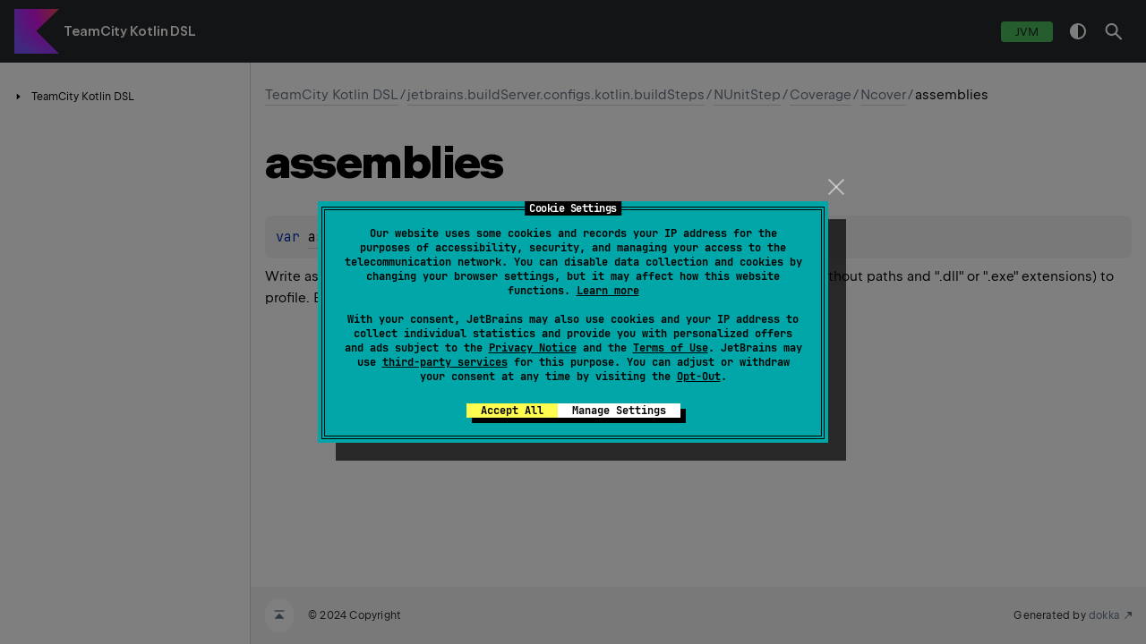

--- FILE ---
content_type: text/html
request_url: https://www.jetbrains.com/help/teamcity/kotlin-dsl-documentation/2024.03/buildSteps/n-unit-step/coverage/ncover/assemblies.html
body_size: 1822
content:
<!DOCTYPE html>
<html class="no-js">
<head><meta name="robots" content="noindex"/>
    <meta name="viewport" content="width=device-width, initial-scale=1" charset="UTF-8">
    <title>assemblies</title>
    <link href="../../../../images/logo-icon.svg" rel="icon" type="image/svg">
    <script>var pathToRoot = "../../../../";</script>
    <script>document.documentElement.classList.replace("no-js","js");</script>
    <script>const storage = localStorage.getItem("dokka-dark-mode")
    if (storage == null) {
        const osDarkSchemePreferred = window.matchMedia &amp;&amp; window.matchMedia('(prefers-color-scheme: dark)').matches
        if (osDarkSchemePreferred === true) {
            document.getElementsByTagName("html")[0].classList.add("theme-dark")
        }
    } else {
        const savedDarkMode = JSON.parse(storage)
        if(savedDarkMode === true) {
            document.getElementsByTagName("html")[0].classList.add("theme-dark")
        }
    }
    </script>
<script type="text/javascript" src="https://unpkg.com/kotlin-playground@1/dist/playground.min.js" async="async"></script>
<script type="text/javascript" src="../../../../scripts/sourceset_dependencies.js" async="async"></script>
<link href="../../../../styles/style.css" rel="Stylesheet">
<link href="../../../../styles/main.css" rel="Stylesheet">
<link href="../../../../styles/prism.css" rel="Stylesheet">
<link href="../../../../styles/logo-styles.css" rel="Stylesheet">
<link href="../../../../styles/font-jb-sans-auto.css" rel="Stylesheet">
<script type="text/javascript" src="../../../../scripts/clipboard.js" async="async"></script>
<script type="text/javascript" src="../../../../scripts/navigation-loader.js" async="async"></script>
<script type="text/javascript" src="../../../../scripts/platform-content-handler.js" async="async"></script>
<script type="text/javascript" src="../../../../scripts/main.js" defer="defer"></script>
<script type="text/javascript" src="../../../../scripts/prism.js" async="async"></script>
<script type="text/javascript" src="../../../../scripts/symbol-parameters-wrapper_deferred.js" defer="defer"></script>
</link></link></link></link></link></link></meta><script> (function(w,d,s,l,i){w[l]=w[l]||[];w[l].push({'gtm.start': new Date().getTime(),event:'gtm.js'});var f=d.getElementsByTagName(s)[0], j=d.createElement(s),dl=l!='dataLayer'?'&amp;l='+l:'';j.async=true;j.src= '//www.googletagmanager.com/gtm.js?id='+i+dl;f.parentNode.insertBefore(j,f);})(window,document,'script','dataLayer','GTM-5P98'); </script> </head>
<body>
    <div class="root">
<nav class="navigation" id="navigation-wrapper">
    <div class="navigation--inner">
        <div class="navigation-title">
            <button class="menu-toggle" id="menu-toggle" type="button">toggle menu</button>
            <div class="library-name">
                    <a class="library-name--link" href="../../../../index.html">
                            TeamCity Kotlin DSL
                    </a>
            </div>
            <div class="library-version">
            </div>
        </div>
        <div class="filter-section" id="filter-section">
                <button class="platform-tag platform-selector jvm-like" data-active="" data-filter=":dokkaHtml/main">JVM</button>
        </div>
    </div>
    <div class="navigation-controls">
        <button class="navigation-controls--btn navigation-controls--theme" id="theme-toggle-button" type="button">switch theme</button>
        <div class="navigation-controls--btn navigation-controls--search" id="searchBar" role="button">search in API</div>
    </div>
</nav>
        <div id="container">
            <div class="sidebar" id="leftColumn">
                <div class="sidebar--inner" id="sideMenu"></div>
            </div>
            <div id="main">
<div class="main-content" data-page-type="member" id="content" pageIds="TeamCity Kotlin DSL::jetbrains.buildServer.configs.kotlin.buildSteps/NUnitStep.Coverage.Ncover/assemblies/#/PointingToDeclaration//1411724783">
  <div class="breadcrumbs"><a href="../../../../index.html">TeamCity Kotlin DSL</a><span class="delimiter">/</span><a href="../../../index.html">jetbrains.buildServer.configs.kotlin.buildSteps</a><span class="delimiter">/</span><a href="../../index.html">NUnitStep</a><span class="delimiter">/</span><a href="../index.html">Coverage</a><span class="delimiter">/</span><a href="index.html">Ncover</a><span class="delimiter">/</span><span class="current">assemblies</span></div>
  <div class="cover ">
    <h1 class="cover"><span><span>assemblies</span></span></h1>
  </div>
  <div class="platform-hinted " data-platform-hinted="data-platform-hinted"><div class="content sourceset-dependent-content" data-active="" data-togglable=":dokkaHtml/main"><div class="symbol monospace"><span class="token keyword"></span><span class="token keyword">var </span><a href="assemblies.html">assemblies</a><span class="token operator">: </span><span data-unresolved-link="/&amp;lt;Error class: unknown class&amp;gt;///PointingToDeclaration/">&lt;Error class: unknown class&gt;</span></div><p class="paragraph">Write assembly names separated with new line. Leave blank for all assembly names (without paths and ".dll" or ".exe" extensions) to profile. Equivalent to //a NCover.Console option.</p></div></div>
</div>
      <div class="footer">
        <span class="go-to-top-icon"><a href="#content" id="go-to-top-link"></a></span><span>© 2024 Copyright</span><span class="pull-right"><span>Generated by </span><a href="https://github.com/Kotlin/dokka"><span>dokka</span><span class="padded-icon"></span></a></span>
      </div>
            </div>
        </div>
    </div>
</body>
</html>


--- FILE ---
content_type: application/javascript
request_url: https://www.jetbrains.com/help/teamcity/kotlin-dsl-documentation/2024.03/scripts/navigation-loader.js
body_size: 1174
content:
/*
 * Copyright 2014-2023 JetBrains s.r.o. Use of this source code is governed by the Apache 2.0 license.
 */

navigationPageText = fetch(pathToRoot + "navigation.html").then(response => response.text())

displayNavigationFromPage = () => {
    navigationPageText.then(data => {
        document.getElementById("sideMenu").innerHTML = data;
    }).then(() => {
        document.querySelectorAll(".overview > a").forEach(link => {
            link.setAttribute("href", pathToRoot + link.getAttribute("href"));
        })
    }).then(() => {
        document.querySelectorAll(".sideMenuPart").forEach(nav => {
            if (!nav.classList.contains("hidden"))
                nav.classList.add("hidden")
        })
    }).then(() => {
        revealNavigationForCurrentPage()
    }).then(() => {
        scrollNavigationToSelectedElement()
    })
    document.querySelectorAll('.footer a[href^="#"]').forEach(anchor => {
        anchor.addEventListener('click', function (e) {
            e.preventDefault();
            document.querySelector(this.getAttribute('href')).scrollIntoView({
                behavior: 'smooth'
            });
        });
    });
}

revealNavigationForCurrentPage = () => {
    let pageId = document.getElementById("content").attributes["pageIds"].value.toString();
    let parts = document.querySelectorAll(".sideMenuPart");
    let found = 0;
    do {
        parts.forEach(part => {
            if (part.attributes['pageId'].value.indexOf(pageId) !== -1 && found === 0) {
                found = 1;
                if (part.classList.contains("hidden")) {
                    part.classList.remove("hidden");
                    part.setAttribute('data-active', "");
                }
                revealParents(part)
            }
        });
        pageId = pageId.substring(0, pageId.lastIndexOf("/"))
    } while (pageId.indexOf("/") !== -1 && found === 0)
};
revealParents = (part) => {
    if (part.classList.contains("sideMenuPart")) {
        if (part.classList.contains("hidden"))
            part.classList.remove("hidden");
        revealParents(part.parentNode)
    }
};

scrollNavigationToSelectedElement = () => {
    let selectedElement = document.querySelector('div.sideMenuPart[data-active]')
    if (selectedElement == null) { // nothing selected, probably just the main page opened
        return
    }

    let hasIcon = selectedElement.querySelectorAll(":scope > div.overview span.nav-icon").length > 0

    // for instance enums also have children and are expandable, but are not package/module elements
    let isPackageElement = selectedElement.children.length > 1 && !hasIcon
    if (isPackageElement) {
        // if package is selected or linked, it makes sense to align it to top
        // so that you can see all the members it contains
        selectedElement.scrollIntoView(true)
    } else {
        // if a member within a package is linked, it makes sense to center it since it,
        // this should make it easier to look at surrounding members
        selectedElement.scrollIntoView({
            behavior: 'auto',
            block: 'center',
            inline: 'center'
        })
    }
}

/*
    This is a work-around for safari being IE of our times.
    It doesn't fire a DOMContentLoaded, presumabely because eventListener is added after it wants to do it
*/
if (document.readyState == 'loading') {
    window.addEventListener('DOMContentLoaded', () => {
        displayNavigationFromPage()
    })
} else {
    displayNavigationFromPage()
}


--- FILE ---
content_type: application/javascript
request_url: https://www.jetbrains.com/help/teamcity/kotlin-dsl-documentation/2024.03/scripts/clipboard.js
body_size: 593
content:
/*
 * Copyright 2014-2023 JetBrains s.r.o. Use of this source code is governed by the Apache 2.0 license.
 */

window.addEventListener('load', () => {
    document.querySelectorAll('span.copy-icon').forEach(element => {
        element.addEventListener('click', (el) => copyElementsContentToClipboard(element));
    })

    document.querySelectorAll('span.anchor-icon').forEach(element => {
        element.addEventListener('click', (el) => {
            if(element.hasAttribute('pointing-to')){
                const location = hrefWithoutCurrentlyUsedAnchor() + '#' + element.getAttribute('pointing-to')
                copyTextToClipboard(element, location)
            }
        });
    })
})

const copyElementsContentToClipboard = (element) => {
    const selection = window.getSelection();
    const range = document.createRange();
    range.selectNodeContents(element.parentNode.parentNode);
    selection.removeAllRanges();
    selection.addRange(range);

    copyAndShowPopup(element,  () => selection.removeAllRanges())
}

const copyTextToClipboard = (element, text) => {
    var textarea = document.createElement("textarea");
    textarea.textContent = text;
    textarea.style.position = "fixed";
    document.body.appendChild(textarea);
    textarea.select();

    copyAndShowPopup(element, () => document.body.removeChild(textarea))
}

const copyAndShowPopup = (element, after) => {
    try {
        document.execCommand('copy');
        element.nextElementSibling.classList.add('active-popup');
        setTimeout(() => {
            element.nextElementSibling.classList.remove('active-popup');
        }, 1200);
    } catch (e) {
        console.error('Failed to write to clipboard:', e)
    }
    finally {
        if(after) after()
    }
}

const hrefWithoutCurrentlyUsedAnchor = () => window.location.href.split('#')[0]

